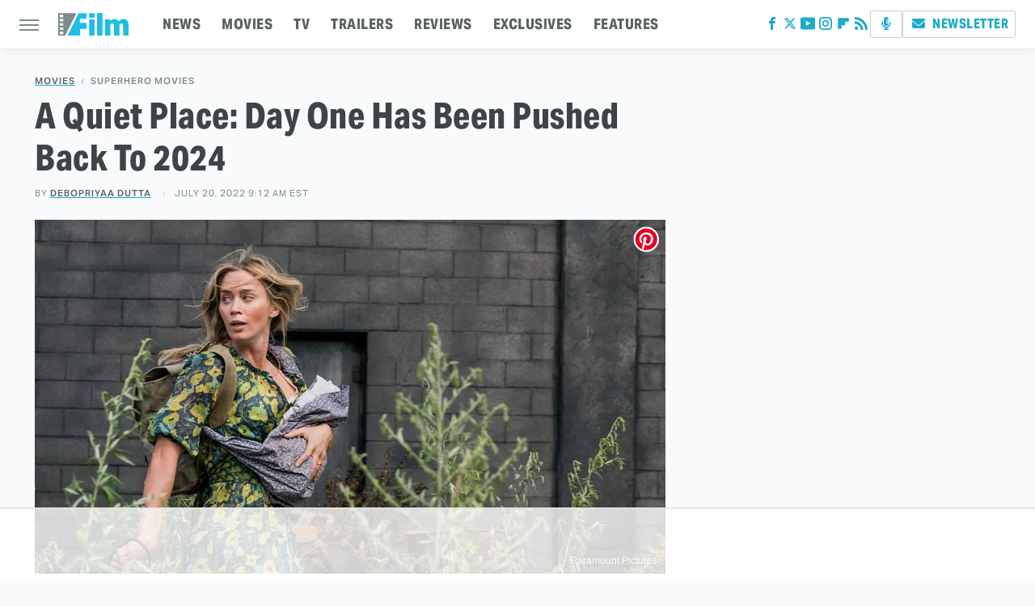

--- FILE ---
content_type: text/html
request_url: https://api.intentiq.com/profiles_engine/ProfilesEngineServlet?at=39&mi=10&dpi=936734067&pt=17&dpn=1&iiqidtype=2&iiqpcid=3298bb7b-3e99-45b4-bf8e-46057aeea37f&iiqpciddate=1769367902214&pcid=759896d6-dfde-418a-bf77-96d544147b69&idtype=3&gdpr=0&japs=false&jaesc=0&jafc=0&jaensc=0&jsver=0.33&testGroup=A&source=pbjs&ABTestingConfigurationSource=group&abtg=A&vrref=https%3A%2F%2Fwww.slashfilm.com
body_size: 55
content:
{"abPercentage":97,"adt":1,"ct":2,"isOptedOut":false,"data":{"eids":[]},"dbsaved":"false","ls":true,"cttl":86400000,"abTestUuid":"g_9ca530d0-7dce-4964-a23d-d4d6a684b662","tc":9,"sid":-582877156}

--- FILE ---
content_type: text/html; charset=utf-8
request_url: https://www.google.com/recaptcha/api2/aframe
body_size: 267
content:
<!DOCTYPE HTML><html><head><meta http-equiv="content-type" content="text/html; charset=UTF-8"></head><body><script nonce="ihveUAZke4BcWQ11xalGCA">/** Anti-fraud and anti-abuse applications only. See google.com/recaptcha */ try{var clients={'sodar':'https://pagead2.googlesyndication.com/pagead/sodar?'};window.addEventListener("message",function(a){try{if(a.source===window.parent){var b=JSON.parse(a.data);var c=clients[b['id']];if(c){var d=document.createElement('img');d.src=c+b['params']+'&rc='+(localStorage.getItem("rc::a")?sessionStorage.getItem("rc::b"):"");window.document.body.appendChild(d);sessionStorage.setItem("rc::e",parseInt(sessionStorage.getItem("rc::e")||0)+1);localStorage.setItem("rc::h",'1769367907487');}}}catch(b){}});window.parent.postMessage("_grecaptcha_ready", "*");}catch(b){}</script></body></html>

--- FILE ---
content_type: text/plain
request_url: https://rtb.openx.net/openrtbb/prebidjs
body_size: -223
content:
{"id":"e8670b9f-e1ab-455a-8892-5966a5b5de61","nbr":0}

--- FILE ---
content_type: text/plain; charset=UTF-8
request_url: https://at.teads.tv/fpc?analytics_tag_id=PUB_17002&tfpvi=&gdpr_consent=&gdpr_status=22&gdpr_reason=220&ccpa_consent=&sv=prebid-v1
body_size: 56
content:
NTEzN2RmMTAtZTJmNy00YjZmLTlkNzYtMzMzZWMzNGNlZjQ2IzktOA==

--- FILE ---
content_type: text/plain
request_url: https://rtb.openx.net/openrtbb/prebidjs
body_size: -223
content:
{"id":"ebdc2a5c-2d6e-444b-bb55-f3fac5f94a22","nbr":0}

--- FILE ---
content_type: text/plain
request_url: https://rtb.openx.net/openrtbb/prebidjs
body_size: -83
content:
{"id":"4ec4a09d-3c44-4c0b-ace2-ff98581e14c6","nbr":0}

--- FILE ---
content_type: text/plain; charset=utf-8
request_url: https://ads.adthrive.com/http-api/cv2
body_size: 5684
content:
{"om":["08189wfv","0929nj63","0bef9940-88fa-4b74-ae37-c0b6a9806a77","0i2cd22x","0iyi1awv","0p298ycs8g7","0sm4lr19","1","1011_302_56982276","1011_302_56982418","1011_44_FKPC6PEVCZAO3GQQM4SS72","1011_44_YEI72Z22PFC53JKXECYAQF","1011_74_18364062","1011_74_18364134","1028_8728253","110_594203329067174820","11142692","11509227","1185:1610326628","1185:1610326728","11896988","11964869","12010080","12010088","12168663","12169108","12171239","12174278","12176509","124843_10","124844_23","124848_8","124853_8","12931033","12931034","1453468","1501806","1610326628","1610326728","1610338925","1611092","16efa812-878c-4e50-92f7-2ea138b4e4aa","16x7UEIxQu8","17_23487689","17_24632116","17_24766970","17_24767234","17_24767241","17_24767245","17x0742b","1829819l5qo","1891/84806","1891/84809","1891/84814","1dynz4oo","1ftzvfyu","1kpjxj5u","1ktgrre1","202430_200_EAAYACogrPcXlVDpv4mCpFHbtASH4.EGy-m7zq791oD26KFcrCUyBCeqWqs_","202d4qe7","2132:41934921","2132:42375991","2132:45327622","2132:45327624","2132:45327625","2132:45327631","2132:45512137","2132:45868998","2132:45999649","2132:46039823","2132:46144469","2179:581121500461316663","2249:553781220","2249:553781814","2249:553781913","2249:650628575","2249:691914577","2249:700758149","2307:1ktgrre1","2307:2gev4xcy","2307:3d4r29fd","2307:4etfwvf1","2307:4mmcjpc4","2307:4r4pgt0w","2307:4yevyu88","2307:5i3ultpz","2307:5s8wi8hf","2307:5vb39qim","2307:66r1jy9h","2307:7a0tg1yi","2307:7cogqhy0","2307:7fmk89yf","2307:7uqs49qv","2307:7vnmgcxm","2307:7xb3th35","2307:86p6in4a","2307:8linfb0q","2307:8orkh93v","2307:9925w9vu","2307:9am683nn","2307:9krcxphu","2307:a566o9hb","2307:a7wye4jw","2307:a8beztgq","2307:at2pj4cu","2307:bfwolqbx","2307:bu0fzuks","2307:bwp1tpa5","2307:cv0h9mrv","2307:cyzccp1w","2307:e1an7fls","2307:e9qxwwf1","2307:f3tdw9f3","2307:fpbj0p83","2307:fqeh4hao","2307:g749lgab","2307:hbje7ofi","2307:hfqgqvcv","2307:hswgcqif","2307:iy6hsneq","2307:k2gvmi4i","2307:k9ove2bo","2307:kk5768bd","2307:ktnx3vt3","2307:kuzv8ufm","2307:mbgtm37z","2307:o0qyxun9","2307:o4v8lu9d","2307:o9vnhw4a","2307:owpdp17p","2307:pi9dvb89","2307:plth4l1a","2307:q1kdv2e7","2307:qc6w6bra","2307:qt09ii59","2307:r31xyfp0","2307:s2ahu2ae","2307:tdv4kmro","2307:tty470r7","2307:u4atmpu4","2307:wih2rdv3","2307:x5dl9hzy","2307:xc88kxs9","2307:z2zvrgyz","2307:zgw37lur","2307:zisbjpsl","2307:zjn6yvkc","2307:zmciaqa3","2307:zw6jpag6","23266958","239604426","2409_15064_70_84578111","2409_15064_70_86739499","2409_25495_176_CR52092920","2409_25495_176_CR52092922","2409_25495_176_CR52092923","2409_25495_176_CR52150651","2409_25495_176_CR52178316","2409_25495_176_CR52178317","24525570","24655280","24694775","25_53v6aquw","25_8b5u826e","25_m4xt6ckm","25_nin85bbg","25_op9gtamy","25_oz31jrd0","25_utberk8n","25_yi6qlg3p","25_zwzjgvpw","262592","262594","2662_199916_8153734","2676:85402277","2676:86087917","2676:86434473","2676:86690080","2676:86739704","2711_64_12169133","2715_9888_262594","2715_9888_522710","2939971","29414696","29414711","2974:8172724","2974:8172737","2974:8172741","2974:8182921","2974:8182933","29_705555329","2_206_554471","2gglwanz","2mokbgft","2ngxhuwx","2pu0gomp","30583865","306_24104693","308_125203_18","308_125204_13","32661359","33419345","33419362","33603859","33604490","33604871","33605181","33605403","33605623","33637455","34182009","3490:CR52223725","34949970","35753418","3646_185414_T26335189","3658_104709_o0qyxun9","3658_146693_eal0nev6","3658_15032_e1an7fls","3658_15038_suixnuyn","3658_15078_fqeh4hao","3658_15078_l5o549mu","3658_15106_u4atmpu4","3658_151356_ta6sha5k","3658_15886_5i3ultpz","3658_193430_k9ove2bo","3658_203382_5gc3dsqf","3658_203382_f3tdw9f3","3658_203382_z2zvrgyz","3658_20625_g1cx0n31","3658_215376_T26407116","3658_22079_1li23of4","3658_22079_hauz7f6h","3658_22079_mne39gsk","3658_22898_T25553828","3658_584923_T26160879","3658_645259_T26437155","3658_67113_yvirjmu3","381513943572","3858:9687143","3LMBEkP-wis","3kp5kuh1","3llgx2fg","3swzj6q3","3v2n6fcp","40209386","409_216386","409_216406","409_223599","409_225987","42375991","42569692","42604842","43919974","43919985","43a7ptxe","44023623","44629254","44z2zjbq","45868998","458901553568","45v886tf","46038615","46039824","46039897","46039902","47869802","481703827","485027845327","48700649","487951","48877306","49123012","4959916","49869015","4cepw60l","4dd46916-3c9a-468d-9bcc-3dfc7ae46f4d","4dh0rp07","4etfwvf1","4fk9nxse","4n9mre1i","4tgls8cg","4yevyu88","4zai8e8t","50479792","51372410","522709","53db10ch","53v6aquw","54147686","54779847","54779856","54779873","5504:203525","55092222","5510:cymho2zs","5510:deyq2yw3","5510:echvksei","5510:ksc9r3vq","5510:mznp7ktv","5510:quk7w53j","5510:ta6sha5k","5510:u4atmpu4","5510:ujl9wsn7","5510:w04jlltv","5510:xzhzyk69","55167461","5532:553781220","5532:553781814","5532:704502217","55344524","553781814","554460","554472","55763524","557_409_220139","557_409_220333","557_409_220343","557_409_220344","557_409_228065","557_409_228077","557_409_228354","557_409_228356","558_93_deyq2yw3","558_93_hbje7ofi","558_93_plth4l1a","558_93_pz8lwofu","558_93_ta6sha5k","558_93_u4atmpu4","558_93_w3ez2pdd","558_93_zgw37lur","55961747","564549740","5670:8172724","56824595","5726507757","576777115309199355","5826599407","58744167","59780461","59780474","59873223","5989_84349_553781220","5989_89495_T25008837","5i2983ultpz","5i3ultpz","5s2988wi8hf","5s8wi8hf","5vb39qim","60398729","60638194","609577512","61085224","6126563651","613344ix","618576351","618653722","61885114","618876699","618980679","61900466","619089559","61916211","61916223","61916225","61916229","61932920","61932925","61932957","6226530649","6226543513","6250_66552_1112487743","6250_66552_1114688213","6250_66552_1114985353","627309156","627309159","627506494","628015148","628086965","628153053","628222860","628223277","628360579","628360582","628444259","628444262","628444349","628444433","628444439","628456307","628456310","628456382","628456403","628622163","628622166","628622169","628622172","628622178","628622241","628622244","628622247","628622250","628683371","628687043","628687157","628687460","628687463","628803013","628841673","629007394","629009180","629167998","629168001","629168010","629168565","629171196","629171202","629234167","629350437","62949920","62976224","62983846","63047261","630928655","63100589","63124346","63132637","6365_61796_729220897126","6365_61796_742174851279","6365_61796_784880274628","6365_61796_785325846639","6365_61796_785326944648","6365_61796_785326960683","6365_61796_785361576712","6365_61796_785452908677","6365_61796_785452909130","6547_67916_akzKi6Aw967DofjGU3xU","6547_67916_pFD8qvM32mAL2eEzLa57","659216891404","659713728691","661537341004","673375558002","680_99480_700109379","680_99480_700109389","690_99485_1610326628","690_99485_1610326728","695879875","695879895","697189861","697189865","697189874","697189885","697525793","697876985","697876994","697876999","697877001","697893164","6ejtrnf9","6mj57yc0","6mrds7pc","6nj9wt54","6pamm6b8","6tj9m7jw","6w00w8s5","700109379","700109383","700109389","700109393","702423494","704889081","705115332","705115523","705555311","70_86128401","722434589030","74243_74_18268059","74243_74_18364017","74243_74_18364062","74243_74_18364087","74243_74_18364134","74j1qch5","74wv3qdx","7732580","78827832","7969_149355_45327622","7969_149355_45327624","7969_149355_45999649","7969_149355_45999650","79ju1d1h","7a0tg1yi","7cmeqmw8","7f298mk89yf","7fc6xgyo","7fmk89yf","7qIE6HPltrY","7qevw67b","7v298nmgcxm","7vnmgcxm","7x298b3th35","7xb3th35","8152859","8152878","8152879","8154361","8172738","8193073","8193078","82133853","82285575","84578122","8520092","85402272","857a71de-80ad-49fe-bd76-db8d084fb0dc","86470583","86698030","86861999","86925902","86925905","86925932","86925934","86925937","86925938","86p6in4a","8b5u826e","8b7152c3-a165-4b76-8dda-b304e845348a","8e9b3dd1-879b-4eb3-81ca-cee0c7186a1f","8euh5txf","8l298infb0q","8linfb0q","8o298rkh93v","8orkh93v","8w4klwi4","9057/0328842c8f1d017570ede5c97267f40d","9057/0e07813d5f1dd4e4ce0c11220538e960","9057/211d1f0fa71d1a58cabee51f2180e38f","91465711-73bc-476f-9ebd-6d136bc55477","97_8193073","97_8193078","99fddd69-16e0-43b2-a1f1-56bdc97739cd","9d2985f8vic","RAKT2039000H","YlnVIl2d84o","a0oxacu8","a1jsuk6w","a44srrt7","a566o9hb","a7714c52-dec3-4747-9caa-bb8ce633beba","a7wye4jw","a8beztgq","ad6783io","af9kspoi","axw5pt53","bd5xg6f6","bf298wolqbx","bfwolqbx","bg7v5smz","bpecuyjx","bu0fzuks","bwp1tpa5","c-Mh5kLIzow","c22985t9p0u","c25t9p0u","c25uv8cd","c3dhicuk","c7z0h277","cd40m5wq","cqant14y","cr-2azmi2ttuatj","cr-2azmi2ttubwe","cr-2azmi2ttubxe","cr-7amtmz10ubwe","cr-7mlw3ytgu9vd","cr-7mlw3ytguatj","cr-97pzzgzrubqk","cr-aav1zg0qubwj","cr-aav22g2rubwj","cr-aawz3f0wubwj","cr-aawz3f3xubwj","cr-flbd4mx4uatj","cr-flbd4mx4ubxe","cr-g7ywwk2qvft","cr-g7ywwk5qvft","cr-g7ywwk7qvft","cr-gaqt1_k4quarexzqntt","cr-h6q46o706lrgv2","cr-p93cj8n4ubwe","cr-w0x9tb3ju9vd","cr223-e8tw3e4qxeu","cv0h9mrv","cymho2zs","de6sdyoz","deyq2yw3","dg2WmFvzosE","dm4f74yx","dsugp5th","dwghal43","e1a2wlmi","e38qsvko","e5cc918c-496c-4376-a1a1-26c90dd83920","e6zn0jdp","e9qxwwf1","ekocpzhh","f3craufm","f3h9fqou","f3tdw9f3","f8e4ig0n","fca77e26-8fe0-413d-91f0-5f87ef953a31","fcn2zae1","feueU8m1y4Y","fjp0ceax","fk23o2nm","fleb9ndb","fq298eh4hao","fqeh4hao","fs298o39hpp","fso39hpp","funmfj04","g1cx0n31","g6418f73","g729849lgab","g749lgab","gd35hfr1","ge4kwk32","gn3plkq1","gv7spfm4","h0cw921b","h9sd3inc","hbje7ofi","hf298qgqvcv","hffavbt7","hfqgqvcv","hrwidqo8","hueqprai","hya8dpaz","i0tz6sd5","i8q65k6g","i90isgt0","iaqttatc","ims4654l","iqdsx7qh","ixtrvado","iy6hsneq","jsy1a3jk","k0csqwfi","k2gvmi4i","k2xfz54q","k83t7fjn","k9298ove2bo","k9ove2bo","kk5768bd","kwj8z3gi","kx5rgl0a","kz8629zd","l2zwpdg7","l4p5cwls","l5298o549mu","l5o549mu","lc408s2k","ldnbhfjl","ll77hviy","lnmgz2zg","ltkghqf5","lxlnailk","m30fx1mp","m3128oiv","m6rbrf6z","mb298gtm37z","mbgtm37z","mne39gsk","mnzinbrt","mul4id76","muvxy961","mznp7ktv","n06kpcfp","n8w0plts","n9ths0wd","nDEslD5DCrE","nc40urjq","nodohvfi","nsqnexud","ntjn5z55","o0qyxun9","o2s05iig","o4jf439x","o4v8lu9d","o5xj653n","o6vx6pv4","o79rfir1","of8dd9pr","ofoon6ir","oj70mowv","onu0njpj","op9gtamy","ou2988gxy4u","ou8gxy4u","oz31jrd0","p0z6d8nt","pagvt0pd","pi6u4hm4","pi9dvb89","pkydekxi","pl298th4l1a","plth4l1a","ppn03peq","q1kdv2e7","q9plh3qd","qffuo3l3","qqvgscdx","qt09ii59","quk7w53j","r31xyfp0","r3co354x","r4298slj7p5","r4slj7p5","r8ojak5k","rnvjtx7r","s10442zn","s2298ahu2ae","s2ahu2ae","s37ll62x","s4s41bit","t2dlmwva","t2qwo7di","t58xxlzd","t73gfjqn","t7d69r6a","ta6sha5k","tcyib76d","ti0s3bz3","tttdlhfy","u4atmpu4","u8px4ucu","uc3gjkej","uhebin5g","uq0uwbbh","uqph5v76","utberk8n","v6jdn8gd","v705kko8","vdcb5d4i","vggd907z","vj7hzkpp","vmn1juoe","vw7814n5","w04jlltv","w15c67ad","w3298ez2pdd","w3ez2pdd","wfxqcwx7","wih2rdv3","wt0wmo2s","wu5qr81l","x420t9me","x5dl9hzy","x716iscu","xdaezn6y","xg2ypd0p","xgjdt26g","xncaqh7c","xzhzyk69","y51tr986","yass8yy7","yi6qlg3p","z2zvrgyz","z58lye3x","zep75yl2","zfexqyi5","zg298w37lur","zgw37lur","zj298n6yvkc","zmciaqa3","zpm9ltrh","zvdz58bk","zw6jpag6","zwzjgvpw","zxl8as7s","7979132","7979135"],"pmp":[],"adomains":["123notices.com","1md.org","about.bugmd.com","acelauncher.com","adameve.com","akusoli.com","allyspin.com","askanexpertonline.com","atomapplications.com","bassbet.com","betsson.gr","biz-zone.co","bizreach.jp","braverx.com","bubbleroom.se","bugmd.com","buydrcleanspray.com","byrna.com","capitaloneshopping.com","clarifion.com","combatironapparel.com","controlcase.com","convertwithwave.com","cotosen.com","countingmypennies.com","cratedb.com","croisieurope.be","cs.money","dallasnews.com","definition.org","derila-ergo.com","dhgate.com","dhs.gov","displate.com","easyprint.app","easyrecipefinder.co","fabpop.net","familynow.club","fla-keys.com","folkaly.com","g123.jp","gameswaka.com","getbugmd.com","getconsumerchoice.com","getcubbie.com","gowavebrowser.co","gowdr.com","gransino.com","grosvenorcasinos.com","guard.io","hero-wars.com","holts.com","instantbuzz.net","itsmanual.com","jackpotcitycasino.com","justanswer.com","justanswer.es","la-date.com","lightinthebox.com","liverrenew.com","local.com","lovehoney.com","lulutox.com","lymphsystemsupport.com","manualsdirectory.org","meccabingo.com","medimops.de","mensdrivingforce.com","millioner.com","miniretornaveis.com","mobiplus.me","myiq.com","national-lottery.co.uk","naturalhealthreports.net","nbliver360.com","nikke-global.com","nordicspirit.co.uk","nuubu.com","onlinemanualspdf.co","original-play.com","outliermodel.com","paperela.com","paradisestays.site","parasiterelief.com","peta.org","photoshelter.com","plannedparenthood.org","playvod-za.com","printeasilyapp.com","printwithwave.com","profitor.com","quicklearnx.com","quickrecipehub.com","rakuten-sec.co.jp","rangeusa.com","refinancegold.com","robocat.com","royalcaribbean.com","saba.com.mx","shift.com","simple.life","spinbara.com","systeme.io","taboola.com","tackenberg.de","temu.com","tenfactorialrocks.com","theoceanac.com","topaipick.com","totaladblock.com","usconcealedcarry.com","vagisil.com","vegashero.com","vegogarden.com","veryfast.io","viewmanuals.com","viewrecipe.net","votervoice.net","vuse.com","wavebrowser.co","wavebrowserpro.com","weareplannedparenthood.org","xiaflex.com","yourchamilia.com"]}

--- FILE ---
content_type: text/plain
request_url: https://rtb.openx.net/openrtbb/prebidjs
body_size: -223
content:
{"id":"25e20744-bca1-4320-929f-029d9d57a5f2","nbr":0}